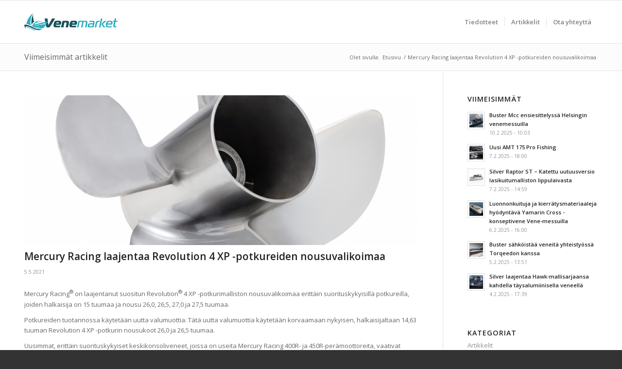

--- FILE ---
content_type: text/html; charset=UTF-8
request_url: https://venemarket.fi/mercury-racing-laajentaa-revolution-4-xp-potkureiden-nousuvalikoimaa/
body_size: 14224
content:
<!DOCTYPE html>
<html lang="fi" class="html_stretched responsive av-preloader-disabled  html_header_top html_logo_left html_main_nav_header html_menu_right html_slim html_header_sticky html_header_shrinking html_mobile_menu_phone html_header_searchicon_disabled html_content_align_center html_header_unstick_top_disabled html_header_stretch_disabled html_av-overlay-side html_av-overlay-side-classic html_av-submenu-noclone html_entry_id_203 av-cookies-no-cookie-consent av-no-preview av-default-lightbox html_text_menu_active av-mobile-menu-switch-default">
<head>
<meta charset="UTF-8" />


<!-- mobile setting -->
<meta name="viewport" content="width=device-width, initial-scale=1">

<!-- Scripts/CSS and wp_head hook -->
<meta name='robots' content='index, follow, max-image-preview:large, max-snippet:-1, max-video-preview:-1' />

	<!-- This site is optimized with the Yoast SEO Premium plugin v22.7 (Yoast SEO v26.7) - https://yoast.com/wordpress/plugins/seo/ -->
	<title>Mercury Racing laajentaa Revolution 4 XP -potkureiden nousuvalikoimaa - Venemarket</title>
	<link rel="canonical" href="https://venemarket.fi/mercury-racing-laajentaa-revolution-4-xp-potkureiden-nousuvalikoimaa/" />
	<meta property="og:locale" content="fi_FI" />
	<meta property="og:type" content="article" />
	<meta property="og:title" content="Mercury Racing laajentaa Revolution 4 XP -potkureiden nousuvalikoimaa" />
	<meta property="og:description" content="Mercury Racing® on laajentanut suositun Revolution® 4 XP -potkurimalliston nousuvalikoimaa erittäin suorituskykyisillä potkureilla, joiden halkaisija on 15 tuumaa ja nousu 26,0, 26,5, 27,0 ja 27,5 tuumaa. Potkureiden tuotannossa käytetään uutta valumuottia. Tätä uutta valumuottia käytetään korvaamaan nykyisen, halkaisijaltaan 14,63 tuuman Revolution 4 XP -potkurin nousukoot 26,0 ja 26,5 tuumaa. Uusimmat, erittäin suorituskykyiset keskikonsoliveneet, joissa on useita Mercury [&hellip;]" />
	<meta property="og:url" content="https://venemarket.fi/mercury-racing-laajentaa-revolution-4-xp-potkureiden-nousuvalikoimaa/" />
	<meta property="og:site_name" content="Venemarket" />
	<meta property="article:published_time" content="2021-05-05T08:01:40+00:00" />
	<meta property="og:image" content="https://venemarket.fi/wp-content/uploads/2021/05/unnamed-2-scaled.jpg" />
	<meta property="og:image:width" content="2227" />
	<meta property="og:image:height" content="2560" />
	<meta property="og:image:type" content="image/jpeg" />
	<meta name="author" content="Mika Salomaa" />
	<meta name="twitter:card" content="summary_large_image" />
	<meta name="twitter:label1" content="Kirjoittanut" />
	<meta name="twitter:data1" content="Mika Salomaa" />
	<meta name="twitter:label2" content="Arvioitu lukuaika" />
	<meta name="twitter:data2" content="1 minuutti" />
	<script type="application/ld+json" class="yoast-schema-graph">{"@context":"https://schema.org","@graph":[{"@type":"Article","@id":"https://venemarket.fi/mercury-racing-laajentaa-revolution-4-xp-potkureiden-nousuvalikoimaa/#article","isPartOf":{"@id":"https://venemarket.fi/mercury-racing-laajentaa-revolution-4-xp-potkureiden-nousuvalikoimaa/"},"author":{"name":"Mika Salomaa","@id":"https://venemarket.fi/#/schema/person/4cf198803d7c8e3b9e59df4445f1d16f"},"headline":"Mercury Racing laajentaa Revolution 4 XP -potkureiden nousuvalikoimaa","datePublished":"2021-05-05T08:01:40+00:00","mainEntityOfPage":{"@id":"https://venemarket.fi/mercury-racing-laajentaa-revolution-4-xp-potkureiden-nousuvalikoimaa/"},"wordCount":154,"image":{"@id":"https://venemarket.fi/mercury-racing-laajentaa-revolution-4-xp-potkureiden-nousuvalikoimaa/#primaryimage"},"thumbnailUrl":"https://venemarket.fi/wp-content/uploads/2021/05/unnamed-2-scaled.jpg","articleSection":["Tiedotteet"],"inLanguage":"fi"},{"@type":"WebPage","@id":"https://venemarket.fi/mercury-racing-laajentaa-revolution-4-xp-potkureiden-nousuvalikoimaa/","url":"https://venemarket.fi/mercury-racing-laajentaa-revolution-4-xp-potkureiden-nousuvalikoimaa/","name":"Mercury Racing laajentaa Revolution 4 XP -potkureiden nousuvalikoimaa - Venemarket","isPartOf":{"@id":"https://venemarket.fi/#website"},"primaryImageOfPage":{"@id":"https://venemarket.fi/mercury-racing-laajentaa-revolution-4-xp-potkureiden-nousuvalikoimaa/#primaryimage"},"image":{"@id":"https://venemarket.fi/mercury-racing-laajentaa-revolution-4-xp-potkureiden-nousuvalikoimaa/#primaryimage"},"thumbnailUrl":"https://venemarket.fi/wp-content/uploads/2021/05/unnamed-2-scaled.jpg","datePublished":"2021-05-05T08:01:40+00:00","author":{"@id":"https://venemarket.fi/#/schema/person/4cf198803d7c8e3b9e59df4445f1d16f"},"breadcrumb":{"@id":"https://venemarket.fi/mercury-racing-laajentaa-revolution-4-xp-potkureiden-nousuvalikoimaa/#breadcrumb"},"inLanguage":"fi","potentialAction":[{"@type":"ReadAction","target":["https://venemarket.fi/mercury-racing-laajentaa-revolution-4-xp-potkureiden-nousuvalikoimaa/"]}]},{"@type":"ImageObject","inLanguage":"fi","@id":"https://venemarket.fi/mercury-racing-laajentaa-revolution-4-xp-potkureiden-nousuvalikoimaa/#primaryimage","url":"https://venemarket.fi/wp-content/uploads/2021/05/unnamed-2-scaled.jpg","contentUrl":"https://venemarket.fi/wp-content/uploads/2021/05/unnamed-2-scaled.jpg","width":2227,"height":2560},{"@type":"BreadcrumbList","@id":"https://venemarket.fi/mercury-racing-laajentaa-revolution-4-xp-potkureiden-nousuvalikoimaa/#breadcrumb","itemListElement":[{"@type":"ListItem","position":1,"name":"Home","item":"https://venemarket.fi/"},{"@type":"ListItem","position":2,"name":"Mercury Racing laajentaa Revolution 4 XP -potkureiden nousuvalikoimaa"}]},{"@type":"WebSite","@id":"https://venemarket.fi/#website","url":"https://venemarket.fi/","name":"Venemarket","description":"Suomen suurin venelehti","potentialAction":[{"@type":"SearchAction","target":{"@type":"EntryPoint","urlTemplate":"https://venemarket.fi/?s={search_term_string}"},"query-input":{"@type":"PropertyValueSpecification","valueRequired":true,"valueName":"search_term_string"}}],"inLanguage":"fi"},{"@type":"Person","@id":"https://venemarket.fi/#/schema/person/4cf198803d7c8e3b9e59df4445f1d16f","name":"Mika Salomaa","image":{"@type":"ImageObject","inLanguage":"fi","@id":"https://venemarket.fi/#/schema/person/image/","url":"https://secure.gravatar.com/avatar/c6e91b33f37c0d0b150f463965f337002bc6984511e21083c40dbf8b818723d3?s=96&d=mm&r=g","contentUrl":"https://secure.gravatar.com/avatar/c6e91b33f37c0d0b150f463965f337002bc6984511e21083c40dbf8b818723d3?s=96&d=mm&r=g","caption":"Mika Salomaa"},"url":"https://venemarket.fi/author/mika/"}]}</script>
	<!-- / Yoast SEO Premium plugin. -->


<link rel="alternate" type="application/rss+xml" title="Venemarket &raquo; syöte" href="https://venemarket.fi/feed/" />
<link rel="alternate" title="oEmbed (JSON)" type="application/json+oembed" href="https://venemarket.fi/wp-json/oembed/1.0/embed?url=https%3A%2F%2Fvenemarket.fi%2Fmercury-racing-laajentaa-revolution-4-xp-potkureiden-nousuvalikoimaa%2F" />
<link rel="alternate" title="oEmbed (XML)" type="text/xml+oembed" href="https://venemarket.fi/wp-json/oembed/1.0/embed?url=https%3A%2F%2Fvenemarket.fi%2Fmercury-racing-laajentaa-revolution-4-xp-potkureiden-nousuvalikoimaa%2F&#038;format=xml" />

<!-- google webfont font replacement -->

			<script type='text/javascript'>

				(function() {

					/*	check if webfonts are disabled by user setting via cookie - or user must opt in.	*/
					var html = document.getElementsByTagName('html')[0];
					var cookie_check = html.className.indexOf('av-cookies-needs-opt-in') >= 0 || html.className.indexOf('av-cookies-can-opt-out') >= 0;
					var allow_continue = true;
					var silent_accept_cookie = html.className.indexOf('av-cookies-user-silent-accept') >= 0;

					if( cookie_check && ! silent_accept_cookie )
					{
						if( ! document.cookie.match(/aviaCookieConsent/) || html.className.indexOf('av-cookies-session-refused') >= 0 )
						{
							allow_continue = false;
						}
						else
						{
							if( ! document.cookie.match(/aviaPrivacyRefuseCookiesHideBar/) )
							{
								allow_continue = false;
							}
							else if( ! document.cookie.match(/aviaPrivacyEssentialCookiesEnabled/) )
							{
								allow_continue = false;
							}
							else if( document.cookie.match(/aviaPrivacyGoogleWebfontsDisabled/) )
							{
								allow_continue = false;
							}
						}
					}

					if( allow_continue )
					{
						var f = document.createElement('link');

						f.type 	= 'text/css';
						f.rel 	= 'stylesheet';
						f.href 	= 'https://fonts.googleapis.com/css?family=Open+Sans:400,600&display=auto';
						f.id 	= 'avia-google-webfont';

						document.getElementsByTagName('head')[0].appendChild(f);
					}
				})();

			</script>
			<style id='wp-img-auto-sizes-contain-inline-css' type='text/css'>
img:is([sizes=auto i],[sizes^="auto," i]){contain-intrinsic-size:3000px 1500px}
/*# sourceURL=wp-img-auto-sizes-contain-inline-css */
</style>

<style id='wp-emoji-styles-inline-css' type='text/css'>

	img.wp-smiley, img.emoji {
		display: inline !important;
		border: none !important;
		box-shadow: none !important;
		height: 1em !important;
		width: 1em !important;
		margin: 0 0.07em !important;
		vertical-align: -0.1em !important;
		background: none !important;
		padding: 0 !important;
	}
/*# sourceURL=wp-emoji-styles-inline-css */
</style>
<link rel='stylesheet' id='wp-block-library-css' href='https://venemarket.fi/wp-includes/css/dist/block-library/style.min.css?ver=6.9' type='text/css' media='all' />
<style id='global-styles-inline-css' type='text/css'>
:root{--wp--preset--aspect-ratio--square: 1;--wp--preset--aspect-ratio--4-3: 4/3;--wp--preset--aspect-ratio--3-4: 3/4;--wp--preset--aspect-ratio--3-2: 3/2;--wp--preset--aspect-ratio--2-3: 2/3;--wp--preset--aspect-ratio--16-9: 16/9;--wp--preset--aspect-ratio--9-16: 9/16;--wp--preset--color--black: #000000;--wp--preset--color--cyan-bluish-gray: #abb8c3;--wp--preset--color--white: #ffffff;--wp--preset--color--pale-pink: #f78da7;--wp--preset--color--vivid-red: #cf2e2e;--wp--preset--color--luminous-vivid-orange: #ff6900;--wp--preset--color--luminous-vivid-amber: #fcb900;--wp--preset--color--light-green-cyan: #7bdcb5;--wp--preset--color--vivid-green-cyan: #00d084;--wp--preset--color--pale-cyan-blue: #8ed1fc;--wp--preset--color--vivid-cyan-blue: #0693e3;--wp--preset--color--vivid-purple: #9b51e0;--wp--preset--color--metallic-red: #b02b2c;--wp--preset--color--maximum-yellow-red: #edae44;--wp--preset--color--yellow-sun: #eeee22;--wp--preset--color--palm-leaf: #83a846;--wp--preset--color--aero: #7bb0e7;--wp--preset--color--old-lavender: #745f7e;--wp--preset--color--steel-teal: #5f8789;--wp--preset--color--raspberry-pink: #d65799;--wp--preset--color--medium-turquoise: #4ecac2;--wp--preset--gradient--vivid-cyan-blue-to-vivid-purple: linear-gradient(135deg,rgb(6,147,227) 0%,rgb(155,81,224) 100%);--wp--preset--gradient--light-green-cyan-to-vivid-green-cyan: linear-gradient(135deg,rgb(122,220,180) 0%,rgb(0,208,130) 100%);--wp--preset--gradient--luminous-vivid-amber-to-luminous-vivid-orange: linear-gradient(135deg,rgb(252,185,0) 0%,rgb(255,105,0) 100%);--wp--preset--gradient--luminous-vivid-orange-to-vivid-red: linear-gradient(135deg,rgb(255,105,0) 0%,rgb(207,46,46) 100%);--wp--preset--gradient--very-light-gray-to-cyan-bluish-gray: linear-gradient(135deg,rgb(238,238,238) 0%,rgb(169,184,195) 100%);--wp--preset--gradient--cool-to-warm-spectrum: linear-gradient(135deg,rgb(74,234,220) 0%,rgb(151,120,209) 20%,rgb(207,42,186) 40%,rgb(238,44,130) 60%,rgb(251,105,98) 80%,rgb(254,248,76) 100%);--wp--preset--gradient--blush-light-purple: linear-gradient(135deg,rgb(255,206,236) 0%,rgb(152,150,240) 100%);--wp--preset--gradient--blush-bordeaux: linear-gradient(135deg,rgb(254,205,165) 0%,rgb(254,45,45) 50%,rgb(107,0,62) 100%);--wp--preset--gradient--luminous-dusk: linear-gradient(135deg,rgb(255,203,112) 0%,rgb(199,81,192) 50%,rgb(65,88,208) 100%);--wp--preset--gradient--pale-ocean: linear-gradient(135deg,rgb(255,245,203) 0%,rgb(182,227,212) 50%,rgb(51,167,181) 100%);--wp--preset--gradient--electric-grass: linear-gradient(135deg,rgb(202,248,128) 0%,rgb(113,206,126) 100%);--wp--preset--gradient--midnight: linear-gradient(135deg,rgb(2,3,129) 0%,rgb(40,116,252) 100%);--wp--preset--font-size--small: 1rem;--wp--preset--font-size--medium: 1.125rem;--wp--preset--font-size--large: 1.75rem;--wp--preset--font-size--x-large: clamp(1.75rem, 3vw, 2.25rem);--wp--preset--spacing--20: 0.44rem;--wp--preset--spacing--30: 0.67rem;--wp--preset--spacing--40: 1rem;--wp--preset--spacing--50: 1.5rem;--wp--preset--spacing--60: 2.25rem;--wp--preset--spacing--70: 3.38rem;--wp--preset--spacing--80: 5.06rem;--wp--preset--shadow--natural: 6px 6px 9px rgba(0, 0, 0, 0.2);--wp--preset--shadow--deep: 12px 12px 50px rgba(0, 0, 0, 0.4);--wp--preset--shadow--sharp: 6px 6px 0px rgba(0, 0, 0, 0.2);--wp--preset--shadow--outlined: 6px 6px 0px -3px rgb(255, 255, 255), 6px 6px rgb(0, 0, 0);--wp--preset--shadow--crisp: 6px 6px 0px rgb(0, 0, 0);}:root { --wp--style--global--content-size: 800px;--wp--style--global--wide-size: 1130px; }:where(body) { margin: 0; }.wp-site-blocks > .alignleft { float: left; margin-right: 2em; }.wp-site-blocks > .alignright { float: right; margin-left: 2em; }.wp-site-blocks > .aligncenter { justify-content: center; margin-left: auto; margin-right: auto; }:where(.is-layout-flex){gap: 0.5em;}:where(.is-layout-grid){gap: 0.5em;}.is-layout-flow > .alignleft{float: left;margin-inline-start: 0;margin-inline-end: 2em;}.is-layout-flow > .alignright{float: right;margin-inline-start: 2em;margin-inline-end: 0;}.is-layout-flow > .aligncenter{margin-left: auto !important;margin-right: auto !important;}.is-layout-constrained > .alignleft{float: left;margin-inline-start: 0;margin-inline-end: 2em;}.is-layout-constrained > .alignright{float: right;margin-inline-start: 2em;margin-inline-end: 0;}.is-layout-constrained > .aligncenter{margin-left: auto !important;margin-right: auto !important;}.is-layout-constrained > :where(:not(.alignleft):not(.alignright):not(.alignfull)){max-width: var(--wp--style--global--content-size);margin-left: auto !important;margin-right: auto !important;}.is-layout-constrained > .alignwide{max-width: var(--wp--style--global--wide-size);}body .is-layout-flex{display: flex;}.is-layout-flex{flex-wrap: wrap;align-items: center;}.is-layout-flex > :is(*, div){margin: 0;}body .is-layout-grid{display: grid;}.is-layout-grid > :is(*, div){margin: 0;}body{padding-top: 0px;padding-right: 0px;padding-bottom: 0px;padding-left: 0px;}a:where(:not(.wp-element-button)){text-decoration: underline;}:root :where(.wp-element-button, .wp-block-button__link){background-color: #32373c;border-width: 0;color: #fff;font-family: inherit;font-size: inherit;font-style: inherit;font-weight: inherit;letter-spacing: inherit;line-height: inherit;padding-top: calc(0.667em + 2px);padding-right: calc(1.333em + 2px);padding-bottom: calc(0.667em + 2px);padding-left: calc(1.333em + 2px);text-decoration: none;text-transform: inherit;}.has-black-color{color: var(--wp--preset--color--black) !important;}.has-cyan-bluish-gray-color{color: var(--wp--preset--color--cyan-bluish-gray) !important;}.has-white-color{color: var(--wp--preset--color--white) !important;}.has-pale-pink-color{color: var(--wp--preset--color--pale-pink) !important;}.has-vivid-red-color{color: var(--wp--preset--color--vivid-red) !important;}.has-luminous-vivid-orange-color{color: var(--wp--preset--color--luminous-vivid-orange) !important;}.has-luminous-vivid-amber-color{color: var(--wp--preset--color--luminous-vivid-amber) !important;}.has-light-green-cyan-color{color: var(--wp--preset--color--light-green-cyan) !important;}.has-vivid-green-cyan-color{color: var(--wp--preset--color--vivid-green-cyan) !important;}.has-pale-cyan-blue-color{color: var(--wp--preset--color--pale-cyan-blue) !important;}.has-vivid-cyan-blue-color{color: var(--wp--preset--color--vivid-cyan-blue) !important;}.has-vivid-purple-color{color: var(--wp--preset--color--vivid-purple) !important;}.has-metallic-red-color{color: var(--wp--preset--color--metallic-red) !important;}.has-maximum-yellow-red-color{color: var(--wp--preset--color--maximum-yellow-red) !important;}.has-yellow-sun-color{color: var(--wp--preset--color--yellow-sun) !important;}.has-palm-leaf-color{color: var(--wp--preset--color--palm-leaf) !important;}.has-aero-color{color: var(--wp--preset--color--aero) !important;}.has-old-lavender-color{color: var(--wp--preset--color--old-lavender) !important;}.has-steel-teal-color{color: var(--wp--preset--color--steel-teal) !important;}.has-raspberry-pink-color{color: var(--wp--preset--color--raspberry-pink) !important;}.has-medium-turquoise-color{color: var(--wp--preset--color--medium-turquoise) !important;}.has-black-background-color{background-color: var(--wp--preset--color--black) !important;}.has-cyan-bluish-gray-background-color{background-color: var(--wp--preset--color--cyan-bluish-gray) !important;}.has-white-background-color{background-color: var(--wp--preset--color--white) !important;}.has-pale-pink-background-color{background-color: var(--wp--preset--color--pale-pink) !important;}.has-vivid-red-background-color{background-color: var(--wp--preset--color--vivid-red) !important;}.has-luminous-vivid-orange-background-color{background-color: var(--wp--preset--color--luminous-vivid-orange) !important;}.has-luminous-vivid-amber-background-color{background-color: var(--wp--preset--color--luminous-vivid-amber) !important;}.has-light-green-cyan-background-color{background-color: var(--wp--preset--color--light-green-cyan) !important;}.has-vivid-green-cyan-background-color{background-color: var(--wp--preset--color--vivid-green-cyan) !important;}.has-pale-cyan-blue-background-color{background-color: var(--wp--preset--color--pale-cyan-blue) !important;}.has-vivid-cyan-blue-background-color{background-color: var(--wp--preset--color--vivid-cyan-blue) !important;}.has-vivid-purple-background-color{background-color: var(--wp--preset--color--vivid-purple) !important;}.has-metallic-red-background-color{background-color: var(--wp--preset--color--metallic-red) !important;}.has-maximum-yellow-red-background-color{background-color: var(--wp--preset--color--maximum-yellow-red) !important;}.has-yellow-sun-background-color{background-color: var(--wp--preset--color--yellow-sun) !important;}.has-palm-leaf-background-color{background-color: var(--wp--preset--color--palm-leaf) !important;}.has-aero-background-color{background-color: var(--wp--preset--color--aero) !important;}.has-old-lavender-background-color{background-color: var(--wp--preset--color--old-lavender) !important;}.has-steel-teal-background-color{background-color: var(--wp--preset--color--steel-teal) !important;}.has-raspberry-pink-background-color{background-color: var(--wp--preset--color--raspberry-pink) !important;}.has-medium-turquoise-background-color{background-color: var(--wp--preset--color--medium-turquoise) !important;}.has-black-border-color{border-color: var(--wp--preset--color--black) !important;}.has-cyan-bluish-gray-border-color{border-color: var(--wp--preset--color--cyan-bluish-gray) !important;}.has-white-border-color{border-color: var(--wp--preset--color--white) !important;}.has-pale-pink-border-color{border-color: var(--wp--preset--color--pale-pink) !important;}.has-vivid-red-border-color{border-color: var(--wp--preset--color--vivid-red) !important;}.has-luminous-vivid-orange-border-color{border-color: var(--wp--preset--color--luminous-vivid-orange) !important;}.has-luminous-vivid-amber-border-color{border-color: var(--wp--preset--color--luminous-vivid-amber) !important;}.has-light-green-cyan-border-color{border-color: var(--wp--preset--color--light-green-cyan) !important;}.has-vivid-green-cyan-border-color{border-color: var(--wp--preset--color--vivid-green-cyan) !important;}.has-pale-cyan-blue-border-color{border-color: var(--wp--preset--color--pale-cyan-blue) !important;}.has-vivid-cyan-blue-border-color{border-color: var(--wp--preset--color--vivid-cyan-blue) !important;}.has-vivid-purple-border-color{border-color: var(--wp--preset--color--vivid-purple) !important;}.has-metallic-red-border-color{border-color: var(--wp--preset--color--metallic-red) !important;}.has-maximum-yellow-red-border-color{border-color: var(--wp--preset--color--maximum-yellow-red) !important;}.has-yellow-sun-border-color{border-color: var(--wp--preset--color--yellow-sun) !important;}.has-palm-leaf-border-color{border-color: var(--wp--preset--color--palm-leaf) !important;}.has-aero-border-color{border-color: var(--wp--preset--color--aero) !important;}.has-old-lavender-border-color{border-color: var(--wp--preset--color--old-lavender) !important;}.has-steel-teal-border-color{border-color: var(--wp--preset--color--steel-teal) !important;}.has-raspberry-pink-border-color{border-color: var(--wp--preset--color--raspberry-pink) !important;}.has-medium-turquoise-border-color{border-color: var(--wp--preset--color--medium-turquoise) !important;}.has-vivid-cyan-blue-to-vivid-purple-gradient-background{background: var(--wp--preset--gradient--vivid-cyan-blue-to-vivid-purple) !important;}.has-light-green-cyan-to-vivid-green-cyan-gradient-background{background: var(--wp--preset--gradient--light-green-cyan-to-vivid-green-cyan) !important;}.has-luminous-vivid-amber-to-luminous-vivid-orange-gradient-background{background: var(--wp--preset--gradient--luminous-vivid-amber-to-luminous-vivid-orange) !important;}.has-luminous-vivid-orange-to-vivid-red-gradient-background{background: var(--wp--preset--gradient--luminous-vivid-orange-to-vivid-red) !important;}.has-very-light-gray-to-cyan-bluish-gray-gradient-background{background: var(--wp--preset--gradient--very-light-gray-to-cyan-bluish-gray) !important;}.has-cool-to-warm-spectrum-gradient-background{background: var(--wp--preset--gradient--cool-to-warm-spectrum) !important;}.has-blush-light-purple-gradient-background{background: var(--wp--preset--gradient--blush-light-purple) !important;}.has-blush-bordeaux-gradient-background{background: var(--wp--preset--gradient--blush-bordeaux) !important;}.has-luminous-dusk-gradient-background{background: var(--wp--preset--gradient--luminous-dusk) !important;}.has-pale-ocean-gradient-background{background: var(--wp--preset--gradient--pale-ocean) !important;}.has-electric-grass-gradient-background{background: var(--wp--preset--gradient--electric-grass) !important;}.has-midnight-gradient-background{background: var(--wp--preset--gradient--midnight) !important;}.has-small-font-size{font-size: var(--wp--preset--font-size--small) !important;}.has-medium-font-size{font-size: var(--wp--preset--font-size--medium) !important;}.has-large-font-size{font-size: var(--wp--preset--font-size--large) !important;}.has-x-large-font-size{font-size: var(--wp--preset--font-size--x-large) !important;}
/*# sourceURL=global-styles-inline-css */
</style>

<link rel='stylesheet' id='avia-merged-styles-css' href='https://venemarket.fi/wp-content/uploads/dynamic_avia/avia-merged-styles-11d893866979e6d3ea993f2cd2c69c28---6960aa48b057c.css' type='text/css' media='all' />
<script type="text/javascript" src="https://venemarket.fi/wp-includes/js/jquery/jquery.min.js?ver=3.7.1" id="jquery-core-js"></script>
<script type="text/javascript" src="https://venemarket.fi/wp-includes/js/jquery/jquery-migrate.min.js?ver=3.4.1" id="jquery-migrate-js"></script>
<script type="text/javascript" src="https://venemarket.fi/wp-content/uploads/dynamic_avia/avia-head-scripts-1d96794713bdafc3a0c4f6582e44d6a9---6960aa48c32f3.js" id="avia-head-scripts-js"></script>
<link rel="https://api.w.org/" href="https://venemarket.fi/wp-json/" /><link rel="alternate" title="JSON" type="application/json" href="https://venemarket.fi/wp-json/wp/v2/posts/203" /><link rel="EditURI" type="application/rsd+xml" title="RSD" href="https://venemarket.fi/xmlrpc.php?rsd" />
<meta name="generator" content="WordPress 6.9" />
<link rel='shortlink' href='https://venemarket.fi/?p=203' />

<link rel="icon" href="https://venemarket.fi/wp-content/uploads/2020/12/fav.png" type="image/png">
<!--[if lt IE 9]><script src="https://venemarket.fi/wp-content/themes/enfold/js/html5shiv.js"></script><![endif]--><link rel="profile" href="https://gmpg.org/xfn/11" />
<link rel="alternate" type="application/rss+xml" title="Venemarket RSS2 Feed" href="https://venemarket.fi/feed/" />
<link rel="pingback" href="https://venemarket.fi/xmlrpc.php" />

<!-- To speed up the rendering and to display the site as fast as possible to the user we include some styles and scripts for above the fold content inline -->
<script type="text/javascript">'use strict';var avia_is_mobile=!1;if(/Android|webOS|iPhone|iPad|iPod|BlackBerry|IEMobile|Opera Mini/i.test(navigator.userAgent)&&'ontouchstart' in document.documentElement){avia_is_mobile=!0;document.documentElement.className+=' avia_mobile '}
else{document.documentElement.className+=' avia_desktop '};document.documentElement.className+=' js_active ';(function(){var e=['-webkit-','-moz-','-ms-',''],n='',o=!1,a=!1;for(var t in e){if(e[t]+'transform' in document.documentElement.style){o=!0;n=e[t]+'transform'};if(e[t]+'perspective' in document.documentElement.style){a=!0}};if(o){document.documentElement.className+=' avia_transform '};if(a){document.documentElement.className+=' avia_transform3d '};if(typeof document.getElementsByClassName=='function'&&typeof document.documentElement.getBoundingClientRect=='function'&&avia_is_mobile==!1){if(n&&window.innerHeight>0){setTimeout(function(){var e=0,o={},a=0,t=document.getElementsByClassName('av-parallax'),i=window.pageYOffset||document.documentElement.scrollTop;for(e=0;e<t.length;e++){t[e].style.top='0px';o=t[e].getBoundingClientRect();a=Math.ceil((window.innerHeight+i-o.top)*0.3);t[e].style[n]='translate(0px, '+a+'px)';t[e].style.top='auto';t[e].className+=' enabled-parallax '}},50)}}})();</script><style type="text/css">
		@font-face {font-family: 'entypo-fontello-enfold'; font-weight: normal; font-style: normal; font-display: auto;
		src: url('https://venemarket.fi/wp-content/themes/enfold/config-templatebuilder/avia-template-builder/assets/fonts/entypo-fontello-enfold/entypo-fontello-enfold.woff2') format('woff2'),
		url('https://venemarket.fi/wp-content/themes/enfold/config-templatebuilder/avia-template-builder/assets/fonts/entypo-fontello-enfold/entypo-fontello-enfold.woff') format('woff'),
		url('https://venemarket.fi/wp-content/themes/enfold/config-templatebuilder/avia-template-builder/assets/fonts/entypo-fontello-enfold/entypo-fontello-enfold.ttf') format('truetype'),
		url('https://venemarket.fi/wp-content/themes/enfold/config-templatebuilder/avia-template-builder/assets/fonts/entypo-fontello-enfold/entypo-fontello-enfold.svg#entypo-fontello-enfold') format('svg'),
		url('https://venemarket.fi/wp-content/themes/enfold/config-templatebuilder/avia-template-builder/assets/fonts/entypo-fontello-enfold/entypo-fontello-enfold.eot'),
		url('https://venemarket.fi/wp-content/themes/enfold/config-templatebuilder/avia-template-builder/assets/fonts/entypo-fontello-enfold/entypo-fontello-enfold.eot?#iefix') format('embedded-opentype');
		}

		#top .avia-font-entypo-fontello-enfold, body .avia-font-entypo-fontello-enfold, html body [data-av_iconfont='entypo-fontello-enfold']:before{ font-family: 'entypo-fontello-enfold'; }
		
		@font-face {font-family: 'entypo-fontello'; font-weight: normal; font-style: normal; font-display: auto;
		src: url('https://venemarket.fi/wp-content/themes/enfold/config-templatebuilder/avia-template-builder/assets/fonts/entypo-fontello/entypo-fontello.woff2') format('woff2'),
		url('https://venemarket.fi/wp-content/themes/enfold/config-templatebuilder/avia-template-builder/assets/fonts/entypo-fontello/entypo-fontello.woff') format('woff'),
		url('https://venemarket.fi/wp-content/themes/enfold/config-templatebuilder/avia-template-builder/assets/fonts/entypo-fontello/entypo-fontello.ttf') format('truetype'),
		url('https://venemarket.fi/wp-content/themes/enfold/config-templatebuilder/avia-template-builder/assets/fonts/entypo-fontello/entypo-fontello.svg#entypo-fontello') format('svg'),
		url('https://venemarket.fi/wp-content/themes/enfold/config-templatebuilder/avia-template-builder/assets/fonts/entypo-fontello/entypo-fontello.eot'),
		url('https://venemarket.fi/wp-content/themes/enfold/config-templatebuilder/avia-template-builder/assets/fonts/entypo-fontello/entypo-fontello.eot?#iefix') format('embedded-opentype');
		}

		#top .avia-font-entypo-fontello, body .avia-font-entypo-fontello, html body [data-av_iconfont='entypo-fontello']:before{ font-family: 'entypo-fontello'; }
		</style>

<!--
Debugging Info for Theme support: 

Theme: Enfold
Version: 7.1.2
Installed: enfold
AviaFramework Version: 5.6
AviaBuilder Version: 6.0
aviaElementManager Version: 1.0.1
- - - - - - - - - - -
ChildTheme: Venemarket
ChildTheme Version: 1.0
ChildTheme Installed: enfold

- - - - - - - - - - -
ML:512-PU:95-PLA:5
WP:6.9
Compress: CSS:all theme files - JS:all theme files
Updates: disabled
PLAu:5
-->
</head>

<body id="top" class="wp-singular post-template-default single single-post postid-203 single-format-standard wp-theme-enfold wp-child-theme-venemarket stretched rtl_columns av-curtain-numeric open_sans  post-type-post category-tiedotteet avia-responsive-images-support" itemscope="itemscope" itemtype="https://schema.org/WebPage" >

	
	<div id='wrap_all'>

	
<header id='header' class='all_colors header_color light_bg_color  av_header_top av_logo_left av_main_nav_header av_menu_right av_slim av_header_sticky av_header_shrinking av_header_stretch_disabled av_mobile_menu_phone av_header_searchicon_disabled av_header_unstick_top_disabled av_seperator_small_border av_bottom_nav_disabled '  data-av_shrink_factor='50' role="banner" itemscope="itemscope" itemtype="https://schema.org/WPHeader" >

		<div  id='header_main' class='container_wrap container_wrap_logo'>

        <div class='container av-logo-container'><div class='inner-container'><span class='logo avia-standard-logo'><a href='https://venemarket.fi/' class='' aria-label='venemarket' title='venemarket'><img src="https://venemarket.fi/wp-content/uploads/2021/01/venemarket.png" srcset="https://venemarket.fi/wp-content/uploads/2021/01/venemarket.png 340w, https://venemarket.fi/wp-content/uploads/2021/01/venemarket-300x138.png 300w" sizes="(max-width: 340px) 100vw, 340px" height="100" width="300" alt='Venemarket' title='venemarket' /></a></span><nav class='main_menu' data-selectname='Select a page'  role="navigation" itemscope="itemscope" itemtype="https://schema.org/SiteNavigationElement" ><div class="avia-menu av-main-nav-wrap"><ul role="menu" class="menu av-main-nav" id="avia-menu"><li role="menuitem" id="menu-item-63" class="menu-item menu-item-type-taxonomy menu-item-object-category current-post-ancestor current-menu-parent current-post-parent menu-item-top-level menu-item-top-level-1"><a href="https://venemarket.fi/category/tiedotteet/" itemprop="url" tabindex="0"><span class="avia-bullet"></span><span class="avia-menu-text">Tiedotteet</span><span class="avia-menu-fx"><span class="avia-arrow-wrap"><span class="avia-arrow"></span></span></span></a></li>
<li role="menuitem" id="menu-item-64" class="menu-item menu-item-type-taxonomy menu-item-object-category menu-item-top-level menu-item-top-level-2"><a href="https://venemarket.fi/category/artikkelit/" itemprop="url" tabindex="0"><span class="avia-bullet"></span><span class="avia-menu-text">Artikkelit</span><span class="avia-menu-fx"><span class="avia-arrow-wrap"><span class="avia-arrow"></span></span></span></a></li>
<li role="menuitem" id="menu-item-74" class="menu-item menu-item-type-post_type menu-item-object-page menu-item-top-level menu-item-top-level-3"><a href="https://venemarket.fi/ota-yhteytta/" itemprop="url" tabindex="0"><span class="avia-bullet"></span><span class="avia-menu-text">Ota yhteyttä</span><span class="avia-menu-fx"><span class="avia-arrow-wrap"><span class="avia-arrow"></span></span></span></a></li>
<li class="av-burger-menu-main menu-item-avia-special " role="menuitem">
	        			<a href="#" aria-label="Menu" aria-hidden="false">
							<span class="av-hamburger av-hamburger--spin av-js-hamburger">
								<span class="av-hamburger-box">
						          <span class="av-hamburger-inner"></span>
						          <strong>Menu</strong>
								</span>
							</span>
							<span class="avia_hidden_link_text">Menu</span>
						</a>
	        		   </li></ul></div></nav></div> </div> 
		<!-- end container_wrap-->
		</div>
<div class="header_bg"></div>
<!-- end header -->
</header>

	<div id='main' class='all_colors' data-scroll-offset='88'>

	<div class='stretch_full container_wrap alternate_color light_bg_color title_container'><div class='container'><strong class='main-title entry-title '><a href='https://venemarket.fi/' rel='bookmark' title='Permanent Link: Viimeisimmät artikkelit'  itemprop="headline" >Viimeisimmät artikkelit</a></strong><div class="breadcrumb breadcrumbs avia-breadcrumbs"><div class="breadcrumb-trail" ><span class="trail-before"><span class="breadcrumb-title">Olet sivulla:</span></span> <span  itemscope="itemscope" itemtype="https://schema.org/BreadcrumbList" ><span  itemscope="itemscope" itemtype="https://schema.org/ListItem" itemprop="itemListElement" ><a itemprop="url" href="https://venemarket.fi" title="Venemarket" rel="home" class="trail-begin"><span itemprop="name">Etusivu</span></a><span itemprop="position" class="hidden">1</span></span></span> <span class="sep">/</span> <span class="trail-end">Mercury Racing laajentaa Revolution 4 XP -potkureiden nousuvalikoimaa</span></div></div></div></div>
		<div class='container_wrap container_wrap_first main_color sidebar_right'>

			<div class='container template-blog template-single-blog '>

				<main class='content units av-content-small alpha  av-blog-meta-author-disabled av-blog-meta-comments-disabled av-blog-meta-category-disabled av-blog-meta-html-info-disabled av-blog-meta-tag-disabled av-main-single'  role="main" itemscope="itemscope" itemtype="https://schema.org/Blog" >

					<article class="post-entry post-entry-type-standard post-entry-203 post-loop-1 post-parity-odd post-entry-last single-big with-slider post-203 post type-post status-publish format-standard has-post-thumbnail hentry category-tiedotteet"  itemscope="itemscope" itemtype="https://schema.org/BlogPosting" itemprop="blogPost" ><div class="big-preview single-big"  itemprop="image" itemscope="itemscope" itemtype="https://schema.org/ImageObject" ><a href="https://venemarket.fi/wp-content/uploads/2021/05/unnamed-2-896x1030.jpg" data-srcset="https://venemarket.fi/wp-content/uploads/2021/05/unnamed-2-896x1030.jpg 896w, https://venemarket.fi/wp-content/uploads/2021/05/unnamed-2-261x300.jpg 261w, https://venemarket.fi/wp-content/uploads/2021/05/unnamed-2-768x883.jpg 768w, https://venemarket.fi/wp-content/uploads/2021/05/unnamed-2-1336x1536.jpg 1336w, https://venemarket.fi/wp-content/uploads/2021/05/unnamed-2-1782x2048.jpg 1782w, https://venemarket.fi/wp-content/uploads/2021/05/unnamed-2-1305x1500.jpg 1305w, https://venemarket.fi/wp-content/uploads/2021/05/unnamed-2-613x705.jpg 613w" data-sizes="(max-width: 896px) 100vw, 896px"  title="mercury potkuri" ><img loading="lazy" width="845" height="321" src="https://venemarket.fi/wp-content/uploads/2021/05/unnamed-2-845x321.jpg" class="wp-image-206 avia-img-lazy-loading-206 attachment-entry_with_sidebar size-entry_with_sidebar wp-post-image" alt="" decoding="async" /></a></div><div class="blog-meta"></div><div class='entry-content-wrapper clearfix standard-content'><header class="entry-content-header" aria-label="Post: Mercury Racing laajentaa Revolution 4 XP -potkureiden nousuvalikoimaa"><h1 class='post-title entry-title '  itemprop="headline" >Mercury Racing laajentaa Revolution 4 XP -potkureiden nousuvalikoimaa<span class="post-format-icon minor-meta"></span></h1><span class="post-meta-infos"><time class="date-container minor-meta updated"  itemprop="datePublished" datetime="2021-05-05T11:01:40+03:00" >5.5.2021</time></span></header><div class="entry-content"  itemprop="text" ><div>
<p>Mercury Racing<sup>®</sup> on laajentanut suositun Revolution<sup>®</sup> 4 XP -potkurimalliston nousuvalikoimaa erittäin suorituskykyisillä potkureilla, joiden halkaisija on 15 tuumaa ja nousu 26,0, 26,5, 27,0 ja 27,5 tuumaa.</p>
<p><span id="more-203"></span></p>
<p>Potkureiden tuotannossa käytetään uutta valumuottia. Tätä uutta valumuottia käytetään korvaamaan nykyisen, halkaisijaltaan 14,63 tuuman Revolution 4 XP -potkurin nousukoot 26,0 ja 26,5 tuumaa.</p>
<p>Uusimmat, erittäin suorituskykyiset keskikonsoliveneet, joissa on useita Mercury Racing 400R- ja 450R-perämoottoreita, vaativat suuremman potkurin nousun johtuen nopeuksista, jotka saavutetaan lähellä moottorin maksimikierroslukua. Veneellä, jossa tällä hetkellä saavutetaan maksimikierrokset 86 mailin tuntinopeudella, saatetaan voida ajaa jopa 90 mailin tuntinopeudella ilman, että kierrosluvunrajoittimen raja saavutetaan.</p>
<p>Mercury Racing Revolution 4 XP -potkuri on saatavana vasemmalla ja oikealla pyörimissuunnalla, 13–27,5 tuuman nousulla ja Pro Finish -vakioviimeistelyllä tai äärimmäisen suorituskyvyn Lab Finish- tai Lab Satin Finish -viimeistelyllä. Potkurin kanssa käytetään Flo Torq SSR HD -keskusyksikköä alle 65 mph:n järjestelmissä ja teräksistä Flo Torq HD -keskusyksikköä yli 65 mph:n järjestelmissä.</p>
</div>
</div><footer class="entry-footer"><div class='av-social-sharing-box av-social-sharing-box-default av-social-sharing-box-fullwidth'><div class="av-share-box"><h5 class='av-share-link-description av-no-toc '>Jaa tämä</h5><ul class="av-share-box-list noLightbox"><li class='av-share-link av-social-link-facebook avia_social_iconfont' ><a target="_blank" aria-label="Jaa Facebook" href='https://www.facebook.com/sharer.php?u=https://venemarket.fi/mercury-racing-laajentaa-revolution-4-xp-potkureiden-nousuvalikoimaa/&#038;t=Mercury%20Racing%20laajentaa%20Revolution%204%20XP%20-potkureiden%20nousuvalikoimaa' data-av_icon='' data-av_iconfont='entypo-fontello'  title='' data-avia-related-tooltip='Jaa Facebook'><span class='avia_hidden_link_text'>Jaa Facebook</span></a></li><li class='av-share-link av-social-link-twitter avia_social_iconfont' ><a target="_blank" aria-label="Jaa X" href='https://twitter.com/share?text=Mercury%20Racing%20laajentaa%20Revolution%204%20XP%20-potkureiden%20nousuvalikoimaa&#038;url=https://venemarket.fi/?p=203' data-av_icon='' data-av_iconfont='entypo-fontello'  title='' data-avia-related-tooltip='Jaa X'><span class='avia_hidden_link_text'>Jaa X</span></a></li><li class='av-share-link av-social-link-whatsapp avia_social_iconfont' ><a target="_blank" aria-label="Jaa WhatsAppilla" href='https://api.whatsapp.com/send?text=https://venemarket.fi/mercury-racing-laajentaa-revolution-4-xp-potkureiden-nousuvalikoimaa/' data-av_icon='' data-av_iconfont='entypo-fontello'  title='' data-avia-related-tooltip='Jaa WhatsAppilla'><span class='avia_hidden_link_text'>Jaa WhatsAppilla</span></a></li><li class='av-share-link av-social-link-pinterest avia_social_iconfont' ><a target="_blank" aria-label="Jaa Pinterest" href='https://pinterest.com/pin/create/button/?url=https%3A%2F%2Fvenemarket.fi%2Fmercury-racing-laajentaa-revolution-4-xp-potkureiden-nousuvalikoimaa%2F&#038;description=Mercury%20Racing%20laajentaa%20Revolution%204%20XP%20-potkureiden%20nousuvalikoimaa&#038;media=https%3A%2F%2Fvenemarket.fi%2Fwp-content%2Fuploads%2F2021%2F05%2Funnamed-2-613x705.jpg' data-av_icon='' data-av_iconfont='entypo-fontello'  title='' data-avia-related-tooltip='Jaa Pinterest'><span class='avia_hidden_link_text'>Jaa Pinterest</span></a></li><li class='av-share-link av-social-link-linkedin avia_social_iconfont' ><a target="_blank" aria-label="Jaa LinkedIn" href='https://linkedin.com/shareArticle?mini=true&#038;title=Mercury%20Racing%20laajentaa%20Revolution%204%20XP%20-potkureiden%20nousuvalikoimaa&#038;url=https://venemarket.fi/mercury-racing-laajentaa-revolution-4-xp-potkureiden-nousuvalikoimaa/' data-av_icon='' data-av_iconfont='entypo-fontello'  title='' data-avia-related-tooltip='Jaa LinkedIn'><span class='avia_hidden_link_text'>Jaa LinkedIn</span></a></li><li class='av-share-link av-social-link-tumblr avia_social_iconfont' ><a target="_blank" aria-label="Jaa Tumblr" href='https://www.tumblr.com/share/link?url=https%3A%2F%2Fvenemarket.fi%2Fmercury-racing-laajentaa-revolution-4-xp-potkureiden-nousuvalikoimaa%2F&#038;name=Mercury%20Racing%20laajentaa%20Revolution%204%20XP%20-potkureiden%20nousuvalikoimaa&#038;description=Mercury%20Racing%C2%AE%C2%A0on%20laajentanut%20suositun%20Revolution%C2%AE%C2%A04%20XP%20-potkurimalliston%20nousuvalikoimaa%20eritt%C3%A4in%20suorituskykyisill%C3%A4%20potkureilla%2C%20joiden%20halkaisija%20on%2015%20tuumaa%20ja%20nousu%2026%2C0%2C%2026%2C5%2C%2027%2C0%20ja%2027%2C5%20tuumaa.%20Potkureiden%20tuotannossa%20k%C3%A4ytet%C3%A4%C3%A4n%20uutta%20valumuottia.%20T%C3%A4t%C3%A4%20uutta%20valumuottia%20k%C3%A4ytet%C3%A4%C3%A4n%20korvaamaan%20nykyisen%2C%20halkaisijaltaan%2014%2C63%20tuuman%20Revolution%204%20XP%20-potkurin%20nousukoot%2026%2C0%20ja%2026%2C5%20tuumaa.%20Uusimmat%2C%20eritt%C3%A4in%20suorituskykyiset%20keskikonsoliveneet%2C%20joissa%20on%20useita%20Mercury%20%5B%E2%80%A6%5D' data-av_icon='' data-av_iconfont='entypo-fontello'  title='' data-avia-related-tooltip='Jaa Tumblr'><span class='avia_hidden_link_text'>Jaa Tumblr</span></a></li><li class='av-share-link av-social-link-vk avia_social_iconfont' ><a target="_blank" aria-label="Jaa Vk" href='https://vk.com/share.php?url=https://venemarket.fi/mercury-racing-laajentaa-revolution-4-xp-potkureiden-nousuvalikoimaa/' data-av_icon='' data-av_iconfont='entypo-fontello'  title='' data-avia-related-tooltip='Jaa Vk'><span class='avia_hidden_link_text'>Jaa Vk</span></a></li><li class='av-share-link av-social-link-reddit avia_social_iconfont' ><a target="_blank" aria-label="Jaa Reddit" href='https://reddit.com/submit?url=https://venemarket.fi/mercury-racing-laajentaa-revolution-4-xp-potkureiden-nousuvalikoimaa/&#038;title=Mercury%20Racing%20laajentaa%20Revolution%204%20XP%20-potkureiden%20nousuvalikoimaa' data-av_icon='' data-av_iconfont='entypo-fontello'  title='' data-avia-related-tooltip='Jaa Reddit'><span class='avia_hidden_link_text'>Jaa Reddit</span></a></li><li class='av-share-link av-social-link-mail avia_social_iconfont' ><a  aria-label="Jaa Sähköpostilla" href='mailto:?subject=Mercury%20Racing%20laajentaa%20Revolution%204%20XP%20-potkureiden%20nousuvalikoimaa&#038;body=https://venemarket.fi/mercury-racing-laajentaa-revolution-4-xp-potkureiden-nousuvalikoimaa/' data-av_icon='' data-av_iconfont='entypo-fontello'  title='' data-avia-related-tooltip='Jaa Sähköpostilla'><span class='avia_hidden_link_text'>Jaa Sähköpostilla</span></a></li></ul></div></div></footer><div class='post_delimiter'></div></div><div class="post_author_timeline"></div><span class='hidden'>
				<span class='av-structured-data'  itemprop="image" itemscope="itemscope" itemtype="https://schema.org/ImageObject" >
						<span itemprop='url'>https://venemarket.fi/wp-content/uploads/2021/05/unnamed-2-scaled.jpg</span>
						<span itemprop='height'>2560</span>
						<span itemprop='width'>2227</span>
				</span>
				<span class='av-structured-data'  itemprop="publisher" itemtype="https://schema.org/Organization" itemscope="itemscope" >
						<span itemprop='name'>Mika Salomaa</span>
						<span itemprop='logo' itemscope itemtype='https://schema.org/ImageObject'>
							<span itemprop='url'>https://venemarket.fi/wp-content/uploads/2021/01/venemarket.png</span>
						</span>
				</span><span class='av-structured-data'  itemprop="author" itemscope="itemscope" itemtype="https://schema.org/Person" ><span itemprop='name'>Mika Salomaa</span></span><span class='av-structured-data'  itemprop="datePublished" datetime="2021-05-05T11:01:40+03:00" >2021-05-05 11:01:40</span><span class='av-structured-data'  itemprop="dateModified" itemtype="https://schema.org/dateModified" >2021-05-05 11:01:40</span><span class='av-structured-data'  itemprop="mainEntityOfPage" itemtype="https://schema.org/mainEntityOfPage" ><span itemprop='name'>Mercury Racing laajentaa Revolution 4 XP -potkureiden nousuvalikoimaa</span></span></span></article><div class='single-big'></div>


<div class='comment-entry post-entry'>


</div>

				<!--end content-->
				</main>

				<aside class='sidebar sidebar_right   alpha units' aria-label="Sidebar"  role="complementary" itemscope="itemscope" itemtype="https://schema.org/WPSideBar" ><div class="inner_sidebar extralight-border"><section id="newsbox-2" class="widget clearfix avia-widget-container newsbox"><h3 class="widgettitle">Viimeisimmät</h3><ul class="news-wrap image_size_widget"><li class="news-content post-format-standard"><div class="news-link"><a class='news-thumb ' title="Read: Buster Mcc ensiesittelyssä Helsingin venemessuilla" href="https://venemarket.fi/buster-mcc-ensiesittelyssa-helsingin-venemessuilla/"><img width="36" height="36" src="https://venemarket.fi/wp-content/uploads/2025/02/buster-mcc-36x36.jpg" class="wp-image-792 avia-img-lazy-loading-792 attachment-widget size-widget wp-post-image" alt="" decoding="async" loading="lazy" srcset="https://venemarket.fi/wp-content/uploads/2025/02/buster-mcc-36x36.jpg 36w, https://venemarket.fi/wp-content/uploads/2025/02/buster-mcc-80x80.jpg 80w, https://venemarket.fi/wp-content/uploads/2025/02/buster-mcc-180x180.jpg 180w" sizes="auto, (max-width: 36px) 100vw, 36px" /></a><div class="news-headline"><a class='news-title' title="Read: Buster Mcc ensiesittelyssä Helsingin venemessuilla" href="https://venemarket.fi/buster-mcc-ensiesittelyssa-helsingin-venemessuilla/">Buster Mcc ensiesittelyssä Helsingin venemessuilla</a><span class="news-time">10.2.2025 - 10:03</span></div></div></li><li class="news-content post-format-standard"><div class="news-link"><a class='news-thumb ' title="Read: Uusi AMT 175 Pro Fishing" href="https://venemarket.fi/uusi-amt-175-pro-fishing/"><img width="36" height="36" src="https://venemarket.fi/wp-content/uploads/2025/02/amt-175-pro-fishing-36x36.jpg" class="wp-image-788 avia-img-lazy-loading-788 attachment-widget size-widget wp-post-image" alt="" decoding="async" loading="lazy" srcset="https://venemarket.fi/wp-content/uploads/2025/02/amt-175-pro-fishing-36x36.jpg 36w, https://venemarket.fi/wp-content/uploads/2025/02/amt-175-pro-fishing-80x80.jpg 80w, https://venemarket.fi/wp-content/uploads/2025/02/amt-175-pro-fishing-180x180.jpg 180w" sizes="auto, (max-width: 36px) 100vw, 36px" /></a><div class="news-headline"><a class='news-title' title="Read: Uusi AMT 175 Pro Fishing" href="https://venemarket.fi/uusi-amt-175-pro-fishing/">Uusi AMT 175 Pro Fishing</a><span class="news-time">7.2.2025 - 18:00</span></div></div></li><li class="news-content post-format-standard"><div class="news-link"><a class='news-thumb ' title="Read: Silver Raptor ST – Katettu uutuusversio lasikuitumalliston lippulaivasta" href="https://venemarket.fi/silver-raptor-st-katettu-uutuusversio-lasikuitumalliston-lippulaivasta/"><img width="36" height="36" src="https://venemarket.fi/wp-content/uploads/2025/02/silver-raptor-36x36.jpg" class="wp-image-784 avia-img-lazy-loading-784 attachment-widget size-widget wp-post-image" alt="" decoding="async" loading="lazy" srcset="https://venemarket.fi/wp-content/uploads/2025/02/silver-raptor-36x36.jpg 36w, https://venemarket.fi/wp-content/uploads/2025/02/silver-raptor-80x80.jpg 80w, https://venemarket.fi/wp-content/uploads/2025/02/silver-raptor-180x180.jpg 180w" sizes="auto, (max-width: 36px) 100vw, 36px" /></a><div class="news-headline"><a class='news-title' title="Read: Silver Raptor ST – Katettu uutuusversio lasikuitumalliston lippulaivasta" href="https://venemarket.fi/silver-raptor-st-katettu-uutuusversio-lasikuitumalliston-lippulaivasta/">Silver Raptor ST – Katettu uutuusversio lasikuitumalliston lippulaivasta</a><span class="news-time">7.2.2025 - 14:59</span></div></div></li><li class="news-content post-format-standard"><div class="news-link"><a class='news-thumb ' title="Read: Luonnonkuituja ja kierrätysmateriaaleja hyödyntävä Yamarin Cross -konseptivene Vene-messuilla" href="https://venemarket.fi/luonnonkuituja-ja-kierratysmateriaaleja-hyodyntava-yamarin-cross-konseptivene-vene-messuilla/"><img width="36" height="36" src="https://venemarket.fi/wp-content/uploads/2025/02/yamarin-cross-36x36.jpg" class="wp-image-780 avia-img-lazy-loading-780 attachment-widget size-widget wp-post-image" alt="" decoding="async" loading="lazy" srcset="https://venemarket.fi/wp-content/uploads/2025/02/yamarin-cross-36x36.jpg 36w, https://venemarket.fi/wp-content/uploads/2025/02/yamarin-cross-80x80.jpg 80w, https://venemarket.fi/wp-content/uploads/2025/02/yamarin-cross-180x180.jpg 180w" sizes="auto, (max-width: 36px) 100vw, 36px" /></a><div class="news-headline"><a class='news-title' title="Read: Luonnonkuituja ja kierrätysmateriaaleja hyödyntävä Yamarin Cross -konseptivene Vene-messuilla" href="https://venemarket.fi/luonnonkuituja-ja-kierratysmateriaaleja-hyodyntava-yamarin-cross-konseptivene-vene-messuilla/">Luonnonkuituja ja kierrätysmateriaaleja hyödyntävä Yamarin Cross -konseptivene Vene-messuilla</a><span class="news-time">6.2.2025 - 16:00</span></div></div></li><li class="news-content post-format-standard"><div class="news-link"><a class='news-thumb ' title="Read: Buster sähköistää veneitä yhteistyössä Torqeedon kanssa" href="https://venemarket.fi/buster-sahkoistaa-veneita-yhteistyossa-torqeedon-kanssa/"><img width="36" height="36" src="https://venemarket.fi/wp-content/uploads/2025/02/unnamed-1-36x36.jpg" class="wp-image-774 avia-img-lazy-loading-774 attachment-widget size-widget wp-post-image" alt="" decoding="async" loading="lazy" srcset="https://venemarket.fi/wp-content/uploads/2025/02/unnamed-1-36x36.jpg 36w, https://venemarket.fi/wp-content/uploads/2025/02/unnamed-1-80x80.jpg 80w, https://venemarket.fi/wp-content/uploads/2025/02/unnamed-1-180x180.jpg 180w" sizes="auto, (max-width: 36px) 100vw, 36px" /></a><div class="news-headline"><a class='news-title' title="Read: Buster sähköistää veneitä yhteistyössä Torqeedon kanssa" href="https://venemarket.fi/buster-sahkoistaa-veneita-yhteistyossa-torqeedon-kanssa/">Buster sähköistää veneitä yhteistyössä Torqeedon kanssa</a><span class="news-time">5.2.2025 - 13:51</span></div></div></li><li class="news-content post-format-standard"><div class="news-link"><a class='news-thumb ' title="Read: Silver laajentaa Hawk-mallisarjaansa kahdella täysalumiinisella veneellä" href="https://venemarket.fi/silver-laajentaa-hawk-mallisarjaansa-kahdella-taysalumiinisella-veneella/"><img width="36" height="36" src="https://venemarket.fi/wp-content/uploads/2025/02/silver-hawk-36x36.jpg" class="wp-image-769 avia-img-lazy-loading-769 attachment-widget size-widget wp-post-image" alt="" decoding="async" loading="lazy" srcset="https://venemarket.fi/wp-content/uploads/2025/02/silver-hawk-36x36.jpg 36w, https://venemarket.fi/wp-content/uploads/2025/02/silver-hawk-80x80.jpg 80w, https://venemarket.fi/wp-content/uploads/2025/02/silver-hawk-180x180.jpg 180w" sizes="auto, (max-width: 36px) 100vw, 36px" /></a><div class="news-headline"><a class='news-title' title="Read: Silver laajentaa Hawk-mallisarjaansa kahdella täysalumiinisella veneellä" href="https://venemarket.fi/silver-laajentaa-hawk-mallisarjaansa-kahdella-taysalumiinisella-veneella/">Silver laajentaa Hawk-mallisarjaansa kahdella täysalumiinisella veneellä</a><span class="news-time">4.2.2025 - 17:39</span></div></div></li></ul><span class="seperator extralight-border"></span></section><section id="categories-4" class="widget clearfix widget_categories"><h3 class="widgettitle">Kategoriat</h3>
			<ul>
					<li class="cat-item cat-item-3"><a href="https://venemarket.fi/category/artikkelit/">Artikkelit</a>
</li>
	<li class="cat-item cat-item-4"><a href="https://venemarket.fi/category/tiedotteet/">Tiedotteet</a>
</li>
	<li class="cat-item cat-item-1"><a href="https://venemarket.fi/category/yleinen/">Yleinen</a>
</li>
			</ul>

			<span class="seperator extralight-border"></span></section></div></aside>
			</div><!--end container-->

		</div><!-- close default .container_wrap element -->

				<div class='container_wrap footer_color' id='footer'>

					<div class='container'>

						<div class='flex_column av_one_third  first el_before_av_one_third'><section id="categories-2" class="widget clearfix widget_categories"><h3 class="widgettitle">Kategoriat</h3>
			<ul>
					<li class="cat-item cat-item-3"><a href="https://venemarket.fi/category/artikkelit/">Artikkelit</a>
</li>
	<li class="cat-item cat-item-4"><a href="https://venemarket.fi/category/tiedotteet/">Tiedotteet</a>
</li>
	<li class="cat-item cat-item-1"><a href="https://venemarket.fi/category/yleinen/">Yleinen</a>
</li>
			</ul>

			<span class="seperator extralight-border"></span></section></div><div class='flex_column av_one_third  el_after_av_one_third el_before_av_one_third '><section id="text-3" class="widget clearfix widget_text"><h3 class="widgettitle">Lue Lehti</h3>			<div class="textwidget"><p><a href="https://www.lehtiluukku.fi/lehdet/venemarket/">Lue uusin lehti lehtiluukusta </a></p>
</div>
		<span class="seperator extralight-border"></span></section></div><div class='flex_column av_one_third  el_after_av_one_third el_before_av_one_third '><section id="text-2" class="widget clearfix widget_text"><h3 class="widgettitle">Yhteys</h3>			<div class="textwidget"><p><strong>Letterbox Media</strong><br />
Hämeentie 103 E, 00550 Helsinki<br />
Mika Salomaa<br />
GSM 0400 777 797<br />
mika.salomaa@kaasujalka.fi</p>
</div>
		<span class="seperator extralight-border"></span></section></div>
					</div>

				<!-- ####### END FOOTER CONTAINER ####### -->
				</div>

	

	
				<footer class='container_wrap socket_color' id='socket'  role="contentinfo" itemscope="itemscope" itemtype="https://schema.org/WPFooter" aria-label="Copyright and company info" >
                    <div class='container'>

                        <span class='copyright'>© Copyright - Venemarket </span>

                        
                    </div>

	            <!-- ####### END SOCKET CONTAINER ####### -->
				</footer>


					<!-- end main -->
		</div>

		<!-- end wrap_all --></div>
<a href='#top' title='Scroll to top' id='scroll-top-link' class='avia-svg-icon avia-font-svg_entypo-fontello' data-av_svg_icon='up-open' data-av_iconset='svg_entypo-fontello' tabindex='-1' aria-hidden='true'>
	<svg version="1.1" xmlns="http://www.w3.org/2000/svg" width="19" height="32" viewBox="0 0 19 32" preserveAspectRatio="xMidYMid meet" aria-labelledby='av-svg-title-3' aria-describedby='av-svg-desc-3' role="graphics-symbol" aria-hidden="true">
<title id='av-svg-title-3'>Scroll to top</title>
<desc id='av-svg-desc-3'>Scroll to top</desc>
<path d="M18.048 18.24q0.512 0.512 0.512 1.312t-0.512 1.312q-1.216 1.216-2.496 0l-6.272-6.016-6.272 6.016q-1.28 1.216-2.496 0-0.512-0.512-0.512-1.312t0.512-1.312l7.488-7.168q0.512-0.512 1.28-0.512t1.28 0.512z"></path>
</svg>	<span class="avia_hidden_link_text">Scroll to top</span>
</a>

<div id="fb-root"></div>

<script type="speculationrules">
{"prefetch":[{"source":"document","where":{"and":[{"href_matches":"/*"},{"not":{"href_matches":["/wp-*.php","/wp-admin/*","/wp-content/uploads/*","/wp-content/*","/wp-content/plugins/*","/wp-content/themes/venemarket/*","/wp-content/themes/enfold/*","/*\\?(.+)"]}},{"not":{"selector_matches":"a[rel~=\"nofollow\"]"}},{"not":{"selector_matches":".no-prefetch, .no-prefetch a"}}]},"eagerness":"conservative"}]}
</script>
<script data-ad-client="ca-pub-7103940371510880" async src="https://pagead2.googlesyndication.com/pagead/js/adsbygoogle.js"></script>

 <script type='text/javascript'>
 /* <![CDATA[ */  
var avia_framework_globals = avia_framework_globals || {};
    avia_framework_globals.frameworkUrl = 'https://venemarket.fi/wp-content/themes/enfold/framework/';
    avia_framework_globals.installedAt = 'https://venemarket.fi/wp-content/themes/enfold/';
    avia_framework_globals.ajaxurl = 'https://venemarket.fi/wp-admin/admin-ajax.php';
/* ]]> */ 
</script>
 
 <script type="text/javascript" src="https://venemarket.fi/wp-content/uploads/dynamic_avia/avia-footer-scripts-d504ef467c07dd49850484441939b4dd---6960aa492ff01.js" id="avia-footer-scripts-js"></script>
<script id="wp-emoji-settings" type="application/json">
{"baseUrl":"https://s.w.org/images/core/emoji/17.0.2/72x72/","ext":".png","svgUrl":"https://s.w.org/images/core/emoji/17.0.2/svg/","svgExt":".svg","source":{"concatemoji":"https://venemarket.fi/wp-includes/js/wp-emoji-release.min.js?ver=6.9"}}
</script>
<script type="module">
/* <![CDATA[ */
/*! This file is auto-generated */
const a=JSON.parse(document.getElementById("wp-emoji-settings").textContent),o=(window._wpemojiSettings=a,"wpEmojiSettingsSupports"),s=["flag","emoji"];function i(e){try{var t={supportTests:e,timestamp:(new Date).valueOf()};sessionStorage.setItem(o,JSON.stringify(t))}catch(e){}}function c(e,t,n){e.clearRect(0,0,e.canvas.width,e.canvas.height),e.fillText(t,0,0);t=new Uint32Array(e.getImageData(0,0,e.canvas.width,e.canvas.height).data);e.clearRect(0,0,e.canvas.width,e.canvas.height),e.fillText(n,0,0);const a=new Uint32Array(e.getImageData(0,0,e.canvas.width,e.canvas.height).data);return t.every((e,t)=>e===a[t])}function p(e,t){e.clearRect(0,0,e.canvas.width,e.canvas.height),e.fillText(t,0,0);var n=e.getImageData(16,16,1,1);for(let e=0;e<n.data.length;e++)if(0!==n.data[e])return!1;return!0}function u(e,t,n,a){switch(t){case"flag":return n(e,"\ud83c\udff3\ufe0f\u200d\u26a7\ufe0f","\ud83c\udff3\ufe0f\u200b\u26a7\ufe0f")?!1:!n(e,"\ud83c\udde8\ud83c\uddf6","\ud83c\udde8\u200b\ud83c\uddf6")&&!n(e,"\ud83c\udff4\udb40\udc67\udb40\udc62\udb40\udc65\udb40\udc6e\udb40\udc67\udb40\udc7f","\ud83c\udff4\u200b\udb40\udc67\u200b\udb40\udc62\u200b\udb40\udc65\u200b\udb40\udc6e\u200b\udb40\udc67\u200b\udb40\udc7f");case"emoji":return!a(e,"\ud83e\u1fac8")}return!1}function f(e,t,n,a){let r;const o=(r="undefined"!=typeof WorkerGlobalScope&&self instanceof WorkerGlobalScope?new OffscreenCanvas(300,150):document.createElement("canvas")).getContext("2d",{willReadFrequently:!0}),s=(o.textBaseline="top",o.font="600 32px Arial",{});return e.forEach(e=>{s[e]=t(o,e,n,a)}),s}function r(e){var t=document.createElement("script");t.src=e,t.defer=!0,document.head.appendChild(t)}a.supports={everything:!0,everythingExceptFlag:!0},new Promise(t=>{let n=function(){try{var e=JSON.parse(sessionStorage.getItem(o));if("object"==typeof e&&"number"==typeof e.timestamp&&(new Date).valueOf()<e.timestamp+604800&&"object"==typeof e.supportTests)return e.supportTests}catch(e){}return null}();if(!n){if("undefined"!=typeof Worker&&"undefined"!=typeof OffscreenCanvas&&"undefined"!=typeof URL&&URL.createObjectURL&&"undefined"!=typeof Blob)try{var e="postMessage("+f.toString()+"("+[JSON.stringify(s),u.toString(),c.toString(),p.toString()].join(",")+"));",a=new Blob([e],{type:"text/javascript"});const r=new Worker(URL.createObjectURL(a),{name:"wpTestEmojiSupports"});return void(r.onmessage=e=>{i(n=e.data),r.terminate(),t(n)})}catch(e){}i(n=f(s,u,c,p))}t(n)}).then(e=>{for(const n in e)a.supports[n]=e[n],a.supports.everything=a.supports.everything&&a.supports[n],"flag"!==n&&(a.supports.everythingExceptFlag=a.supports.everythingExceptFlag&&a.supports[n]);var t;a.supports.everythingExceptFlag=a.supports.everythingExceptFlag&&!a.supports.flag,a.supports.everything||((t=a.source||{}).concatemoji?r(t.concatemoji):t.wpemoji&&t.twemoji&&(r(t.twemoji),r(t.wpemoji)))});
//# sourceURL=https://venemarket.fi/wp-includes/js/wp-emoji-loader.min.js
/* ]]> */
</script>

<script type='text/javascript'>

	(function($) {

			/*	check if google analytics tracking is disabled by user setting via cookie - or user must opt in.	*/

			var analytics_code = "<!-- Global site tag (gtag.js) - Google Analytics -->\n<script async src=\"https:\/\/www.googletagmanager.com\/gtag\/js?id=G-2Z2YSPHDHH\"><\/script>\n<script>\n  window.dataLayer = window.dataLayer || [];\n  function gtag(){dataLayer.push(arguments);}\n  gtag('js', new Date());\n\n  gtag('config', 'G-2Z2YSPHDHH');\n<\/script>".replace(/\"/g, '"' );
			var html = document.getElementsByTagName('html')[0];

			$('html').on( 'avia-cookie-settings-changed', function(e)
			{
					var cookie_check = html.className.indexOf('av-cookies-needs-opt-in') >= 0 || html.className.indexOf('av-cookies-can-opt-out') >= 0;
					var allow_continue = true;
					var silent_accept_cookie = html.className.indexOf('av-cookies-user-silent-accept') >= 0;
					var script_loaded = $( 'script.google_analytics_scripts' );

					if( cookie_check && ! silent_accept_cookie )
					{
						if( ! document.cookie.match(/aviaCookieConsent/) || html.className.indexOf('av-cookies-session-refused') >= 0 )
						{
							allow_continue = false;
						}
						else
						{
							if( ! document.cookie.match(/aviaPrivacyRefuseCookiesHideBar/) )
							{
								allow_continue = false;
							}
							else if( ! document.cookie.match(/aviaPrivacyEssentialCookiesEnabled/) )
							{
								allow_continue = false;
							}
							else if( document.cookie.match(/aviaPrivacyGoogleTrackingDisabled/) )
							{
								allow_continue = false;
							}
						}
					}

					//	allow 3-rd party plugins to hook (see enfold\config-cookiebot\cookiebot.js)
					if( window['wp'] && wp.hooks )
					{
						allow_continue = wp.hooks.applyFilters( 'aviaCookieConsent_allow_continue', allow_continue );
					}

					if( ! allow_continue )
					{
//						window['ga-disable-G-2Z2YSPHDHH'] = true;
						if( script_loaded.length > 0 )
						{
							script_loaded.remove();
						}
					}
					else
					{
						if( script_loaded.length == 0 )
						{
							$('head').append( analytics_code );
						}
					}
			});

			$('html').trigger( 'avia-cookie-settings-changed' );

	})( jQuery );

</script></body>
</html>


<!-- Page cached by LiteSpeed Cache 7.7 on 2026-01-10 05:28:26 -->

--- FILE ---
content_type: text/html; charset=utf-8
request_url: https://www.google.com/recaptcha/api2/aframe
body_size: 267
content:
<!DOCTYPE HTML><html><head><meta http-equiv="content-type" content="text/html; charset=UTF-8"></head><body><script nonce="irIFfqV2VpmxIfJKd7pjFA">/** Anti-fraud and anti-abuse applications only. See google.com/recaptcha */ try{var clients={'sodar':'https://pagead2.googlesyndication.com/pagead/sodar?'};window.addEventListener("message",function(a){try{if(a.source===window.parent){var b=JSON.parse(a.data);var c=clients[b['id']];if(c){var d=document.createElement('img');d.src=c+b['params']+'&rc='+(localStorage.getItem("rc::a")?sessionStorage.getItem("rc::b"):"");window.document.body.appendChild(d);sessionStorage.setItem("rc::e",parseInt(sessionStorage.getItem("rc::e")||0)+1);localStorage.setItem("rc::h",'1768536989199');}}}catch(b){}});window.parent.postMessage("_grecaptcha_ready", "*");}catch(b){}</script></body></html>